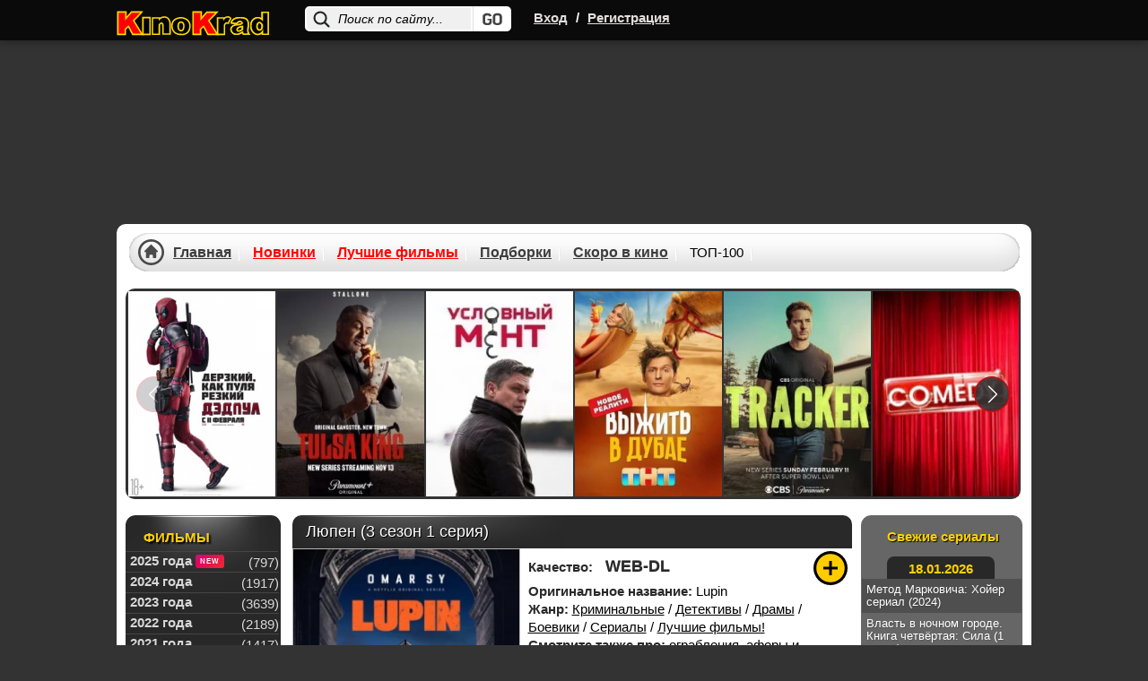

--- FILE ---
content_type: text/css
request_url: https://kinokrad.cc/templates/kinokradcc/css/styles1.css?v111362
body_size: 16579
content:
.clr {clear: both;}
.searchtop,.ui-draggable .ui-dialog-titlebar small{font-size:14px}.searchtop,.searchtop a,.searchtop a span.searchheading{display:block;transition:.3s}.dialbox2,.popup-block .ac,.torrents-block .call.col-c,.torrents-block .call.col-d,.torrents-block .call.col-s,.ui-widget input,.what-is .icon{text-align:center}.topact,table.tabltop{border-collapse:collapse}.panel1 a,.panel5 a{text-shadow:1px 1px 0 #303030}#pageUp,.b-top:hover,.btn-addfilms,.enterin,.enterin2,.logo,.morebtn,.regin,.regin2,.shboxsm a,.vseed{cursor:pointer}.ablockleft li,.discription ul.socbox,.discription2 ul.socbox,ul.ftrmenu2,ul.ftrmenu3{list-style-type:none}#brnd8da0b1335{position:static!important}.searchtop{-webkit-backdrop-filter:blur(20px);backdrop-filter:blur(20px);background:rgba(0,0,0,.9);border-radius:4px;box-shadow:0 0 15px 0 rgba(0,0,0,.6);left:0;line-height:14px;max-height:400px;overflow:hidden;overflow-y:auto;position:fixed;top:0;width:350px;z-index:999999}.fallsttitle2,.fft{font-size:24px;font-weight:700}#sliderblock a span,.carousel_container,.dlina,.favshoetbox,.favshoetbox2,.morebb,.posterover,.tabltop{overflow:hidden}#news_sort img,.autitl,.banner_main,.boxopis,.btnvideobox,.discription,.highslide-wrapper,.rating-stats,.what-is{position:relative}.searchtop::-webkit-scrollbar{width:8px}.searchtop::-webkit-scrollbar-track{background:#212121}.searchtop::-webkit-scrollbar-thumb{background:hsla(0,0%,53%,.49);border-radius:20px}.searchtop::-webkit-scrollbar-thumb:hover{background:#555}.searchtop a{border-bottom:1px solid hsla(0,0%,100%,.1);clear:left;padding:10px 25px;text-decoration:none}.btn-addfilms,.what-is .icon,a.zakazfilm{display:inline-block}.searchtop a:hover{background:hsla(0,0%,100%,.1);border-bottom:1px solid transparent;color:#fff}.searchtop a span.searchheading{color:#ededed;font-size:18px;line-height:22px;padding:6px 0}.searchtop a:hover span.searchheading{color:#ffd200}.searchtop a span{color:#797979;transition:.3s}.searchtop a:hover span,.torrents-block .item a{color:#fff}.searchtop form.seperator{box-sizing:border-box;float:left;padding:0 25px;width:100%}.searchtop form.seperator button{background:#2d2d2d;border:0;border-radius:6px;clear:left;color:#ededed;cursor:pointer;display:block;font-size:15px;margin-bottom:10px;margin-top:10px;padding:10px 25px;text-align:center;text-decoration:none;text-transform:uppercase;transition:.3s;width:100%}.shboxsm a,ul.topmenu li.sublnk ul li a{-moz-transition:.3s;-webkit-transition:.3s;-o-transition:.3s}.searchtop form.seperator button:hover{background:#444;color:#fff}a.zakazfilm{background-image:url(../images/zakaz2.png)!important;height:33px;margin-bottom:10px;margin-left:23px;width:133px}.eshefilms2 a:hover,.vseimen2 a:hover,.vsekomm2 a:hover,.vsenews2 a:hover,a.zakazfilm:hover{background-position:0 -33px}.btn-addfilms{background:url(../images/add-films.png) no-repeat;height:49px;margin:0 0 10px;width:180px}.btn-addfilms:hover{background-position:0 -49px}.info-addfilm{background:#fff9b7;border:1px solid #bbb78a;border-radius:10px;line-height:18px;padding:10px;width:95%}.enter,.enter2,.gsc-search-button-v2,.reg,.reg2{background-repeat:no-repeat}.dialbox,table.tabltop td,table.tabltop th{padding:7px 10px}#logo,#slidergl,.addcomm,.discription h1,.enter,.enter2,.favshoetbox,.favshoetbox1,.favshoetbox2,.hotnum,.logo,.reg,.reg2,.what-is .text,.what-is .text:after,ul.topmenu li.sublnk ul{position:absolute}.what-is .icon{background:#ed0e0e;border-radius:50%;color:#fff;font-weight:700;height:18px;line-height:18px;width:18px}.what-is .text{background:#282828;border-radius:10px;box-shadow:0 7px 16px -7px rgba(0,0,0,.9);color:#d9d8d8;display:none;font-weight:400;left:-20px;padding:15px;top:26px;width:250px;z-index:1}.btnpodrobnee:hover,.enter2:hover,.enter:hover,.forgot2:hover,.forgot:hover,.loginpanel,.pin:hover,.reg2:hover,.reg:hover,.shortpodr:hover,.site_tor.tracker_rutor{background-position:0 0}.what-is .text:after{border:10px solid transparent;border-bottom-color:#282828;content:"";display:block;left:19px;top:-20px}.sortfl a{color:#ff760c;text-decoration:none}#bn_68b3c0f85b:hover,.autitl a,.falldate a,.falldate a:hover,.filmcomm a:hover,.move-site:hover,.postertitle a:hover,.postertitle2 a:hover,.shortcomm a:hover,.shortcommfull a:hover,.shortdate a:hover,.sortfl a:hover,.tabltop a:hover,ul.ftrmenu2 li a:hover{text-decoration:underline}.addcomm,.autitl a:hover,.autorcomm a:hover,.falldate a:hover,.favorfull_min,.favorfull_plus1,.fullactbox a:hover .acttitle,.navigationbox a,.save-time,.shorbox a:hover,.social-links .count-left,.soonfilm a:hover,ul.topmenu li a:hover{text-decoration:none}#news_sort img{top:7px}.sortfl select{-webkit-appearance:none;-moz-appearance:none;appearance:none;background:url(../images/caret-down.png) right 6px/10px auto no-repeat #292929;border:1px solid #fff;border-radius:4px;color:#ff760c;font-size:inherit;padding:2px 12px 3px 5px;width:54px}.discription h1,.ratingfull span,.ratingshort span{padding:0;font-size:18px;font-weight:400}.eshefilms2 a,.vseimen2 a,.vsekomm2 a,.vsenews2 a{height:33px;width:133px;display:inline-block}.sortfl select[name=noserials]{width:70px}.sortfl .newsc select{width:38px}.eshefilms2 a{background-image:url(../images/eshefilms2.svg)!important}.vsekomm2 a{background-image:url(../images/vsekomm2.png)!important}
.vsenews2 a{background-image:url(../images/vsenews2.svg)!important}.vseimen2 a{background-image:url(../images/vseimen2.png)!important}#logo{height:195px;margin-left:15px;width:588px}#logo,#slidergl{display:block}#slidergl{margin:0 auto 0 10px;padding-top:10px;top:55px}.cf:after,.clearElement,.clr{clear:both}.dialbox{width:175px}.dialbox,.dialbox2{border:3px solid #525250;border-radius:5px;float:left;margin:3px 0}.dialbox2{background-color:#c3c3c3;font-weight:700;padding:7px 0;text-shadow:2px 2px 2px #fff;width:195px}#slides a:link,#slides a:visited,.dialbox2,.dialbox2 a{color:#333}.dialbox2 a:hover,.janrfall2 li a,.linetitle a,.recautor,.recautor a,.shorbox a,.shortboxh .item a,.shortboxh .item.year span:nth-child(2){color:#000}.hotnum,.infoplayer{color:#fff;text-align:center}.fft{float:left;line-height:25px;padding:0 0 10px;width:100%}#videoplayer,.linetitle,.stolz{width:610px}.stolz .btnzakaz .fbutton{font-size:18px;padding:7px 20px!important}.linetitle{border-bottom:1px dashed #999;float:left;margin-bottom:10px;padding-bottom:10px}#wrapper.bgmain #header{height:55px!important}.discription{display:block;padding:125px 0 0 370px}.logo{display:block;height:170px;left:0;top:0;width:350px;z-index:500}.discription h1{left:248px;top:106px}.loginpanel{background-image:url(../images/bglogin.png);height:172px;right:0;top:-20px;width:345px}.forgot,.forgot2,.loginpanel,.loginpanel2,.medal-rating,.yshko{background-repeat:no-repeat;display:block;position:absolute}.forgot{background-image:url(../images/forgot.png);background-position:-101px 0;height:100px;right:172px;top:4px;width:101px}.reg{background-image:url(../images/reg.png);background-position:-187px 0;height:90px;right:16px;top:9px}.reg,.reg2,.regin,.regin2{display:block;width:187px}.enter,.enterin,.enterin2{width:192px;display:block}.regin,.regin2{float:left;height:80px}.enter{background-image:url(../images/enter.png);background-position:-192px 0;height:58px;right:7px;top:66px}.enterin,.enterin2{float:left;height:45px;margin-top:13px}.loginpanel2{background-image:url(../images/bglogin2.png);background-position:0 0;height:172px;right:0;top:-20px;width:345px}.forgot2{background-image:url(../images/forgot2.png);background-position:-101px 0;height:100px;right:172px;top:4px;width:101px}#wrapper.bgmain .searchbox,.reg2{top:9px}.reg2{background-image:url(../images/reg2.png);background-position:-187px 0;height:90px;right:16px}.enter2{background-image:url(../images/enter2.png);background-position:-192px 0;display:block;height:58px;right:7px;top:66px;width:192px}.hotnum{background-color:red;border-radius:100px;box-shadow:0 0 2px 1px rgba(0,0,0,.1);display:block;height:14px;line-height:14px;padding:0 4px;right:-5px;top:-11px;z-index:1}ul.topmenu li.sublnk ul{background-color:#fefefe;border-radius:5px;display:none;font-size:15px;left:0;margin:0;opacity:.95;-moz-opacity:.95;padding:7px 0 7px 2px;text-indent:16px;top:30px;width:200px;z-index:99}ul.topmenu li.sublnk ul li,ul.topmenu li.sublnk ul li a,ul.topmenu li.sublnk ul li a b{background:0 0;display:block;float:none;height:auto;line-height:normal;text-transform:none}ul.topmenu li.sublnk ul li a{border-radius:5px;color:#000;padding:4px 0 6px!important;text-shadow:none;width:100%}ul.topmenu li.sublnk ul li a:hover{background-color:#fefefe;color:#000}.gsc-input,.gsc-input-box{border:0!important}.gsc-input-box,.gsc-input-box-focus{border:0!important;box-shadow:none!important}.gsc-search-button-v2{background-image:url(../images/btn_search2.png?357634)!important;background-position:0 0;border-radius:19px!important;margin:0!important;padding:12px!important}.gsc-search-button-v2:hover{background-position:-38px 0!important}.fallsttitle.torrent-title{height:auto!important;white-space:normal}#sliderblock div,.autorcomm a,.dlina,.godshort.janr,.janrshort2,.postertitle2 a{white-space:nowrap}.fallsttitle.torrent-title h1{line-height:20px;padding:10px 0;white-space:normal}.fallsttitle2{float:right;line-height:25px;padding:0 0 18px;width:475px}.janrfall li.catsystem{max-height:40px;overflow:hidden}.fulltext .tit{color:#4c4c4c;display:block;float:left;font-weight:400;height:20px;padding:4px 0 0 10px;width:634px}.fulltext img{margin:5px}.ratingfull span{margin:0}.ratingshort span{margin:0!important;color:#292929}.ratingshort .unit-rating li a:hover{background-image:url(../dleimages/ratingv2.png);background-position:0 -14px;left:0;z-index:2}.divCountSocial-big-left,.divCountSocial-small-left,.ratingshort .unit-rating a.r1-unit{left:0}.ratingshort .unit-rating a.r1-unit:hover{width:13.2px}.ratingshort .unit-rating a.r2-unit{left:13.2px}.ratingshort .unit-rating a.r2-unit:hover{width:26.4px}.ratingshort .unit-rating a.r3-unit{left:26.4px}.ratingshort .unit-rating a.r3-unit:hover{width:39.6px}.ratingshort .unit-rating a.r4-unit{left:39.6px}.ratingshort .unit-rating a.r4-unit:hover{width:52.5px}.ratingshort .unit-rating a.r5-unit{left:52.5px}.ratingshort .unit-rating a.r5-unit:hover{width:66px}.ratingshort .unit-rating a.r6-unit{left:66px}.ratingshort .unit-rating a.r6-unit:hover{width:79.2px}.ratingshort .unit-rating a.r7-unit{left:79.2px}.ratingshort .unit-rating a.r7-unit:hover{width:92.4px}.ratingshort .unit-rating a.r8-unit{left:92.4px}.ratingshort .unit-rating a.r8-unit:hover{width:105.6px}.ratingshort .unit-rating a.r9-unit{left:105.6px}.ratingshort .unit-rating a.r9-unit:hover{width:118.8px}.ratingshort .unit-rating a.r10-unit{left:118.8px}.ratingshort .unit-rating a.r10-unit:hover{width:132px}#slides,.ablockleft,.grid-show.grid .shortboxh,.infoplayer,.ratingshort .rating_digits,ul.sort:not(.cols) li:nth-child(3),ul.sort:not(.cols) li:nth-child(4){display:none}.addcomm,.favorfull_min,.favorfull_plus,.favorfull_plus1{background-repeat:no-repeat;display:block}.infoplayer{background-color:#000;padding:10px}.infoplayer:before{color:#ff0b00;content:"Загрузка видео "}.infoplayer:after{content:"может длиться до 1 минуты для планшетов, iPad, iPhone, Android"}.ratingtitle2 span{font-size:20px;font-weight:400;margin:0;padding:5px 0 0}.reviews{margin-top:10px;width:626px}.reviews img{padding:10px}.vievfull{float:left;font-weight:700;padding:0 0 5px;width:425px}.favshoetbox{height:38px;left:10px;opacity:.2;top:214px;width:38px}.grid .favshoetbox{top:195px}.favshoetbox1{right:5px;top:40px;z-index:90}.favshoetbox1,.favshoetbox2{height:38px;width:38px}.favshoetbox2{left:580px;top:10px}
.favorfull_plus{background-image:url(../images/zakladki.svg);background-position:0 0;float:left;height:38px;margin:0;width:38px}.favorfull_plus:hover{background-position:0 -38px}.favorfull_plus1{background-image:url(../images/zakladki2.png);background-position:0 0;color:#ff760c;float:left;font-weight:700;height:33px;margin:0 0 10px;padding:5px 0 0;width:36px}.favorfull_plus1:hover{background-position:0 -38px;color:red}.favorfull_min{background-image:url(../images/zakladkim.png);background-position:0 -38px;height:38px;margin:0;width:38px}.favorfull_min:hover{background-position:0 0;color:red}.addcomm{background-image:url(../images/btnaddcomm.png);background-position:0 -42px;bottom:10px;color:#fff;font-weight:700;height:36px;left:25px;line-height:13px;opacity:.8;padding:6px 0 0 28px;width:172px}.addcomm:hover{background-position:0 0;color:#fff;opacity:1}.great_btnadmin:hover,.morefilmsbox a:hover,.vseed,.waitfilmsbox a:hover{opacity:.8}.screens p{font-size:20px;font-weight:400}.screenshots-cont{display:flex;flex-wrap:wrap;justify-content:space-between}.screenshots-cont a{flex:0 1 calc(33% - 8px);margin-bottom:8px}.screens img{border-radius:5px;height:auto;padding:0;width:100%}.btnmorescren.clicked .bg{background-image:url(../images/morescreen.png)!important}.btnmorescren .bg:hover{background-position:right -28px;color:#8c8c8c}.btnmorescren .tit:hover{color:red}.leftfull2{float:left;padding:0;width:165px}.save-block{background-color:#1f1f1f;float:left;padding:0 7px;width:612px}.save-block hr{border:0;border-bottom:1px solid #5c5c5c;border-top:1px solid #363636;margin:0}.save-box{background:#464646;background:-webkit-gradient(left top,left bottom,color-stop(0,#464646),color-stop(100%,#2e2e2e));background:linear-gradient(180deg,#464646 0,#2e2e2e);border-bottom:1px solid #404040;float:left;margin-bottom:7px;padding:0 9px;width:594px}.save-time{background:url(../images/save-rec.png) 1px 0 no-repeat;color:#fff;display:block;float:left;line-height:23px;padding:0 10px 0 25px}.save-right,.save-time{border:2px solid red;border-radius:10px;height:25px;margin:5px 0}.save-right{float:right;padding:0 5px}.save-del,.save-play{display:block;float:left;height:25px}.save-play{background:url(../images/save-playtime.png) 0 -1px no-repeat;margin:0 5px 0 0;padding:0 0 0 25px}.save-play:hover{background:url(../images/save-playtime.png) 0 -26px no-repeat}.save-del{width:25px;background:url(../images/save-delele.png) 0 -1px no-repeat;margin:0 0 0 5px}.vseed,.vseed_skip,.vseed_skip_video{background-color:#fff;padding:10px;position:absolute}#sliderbox,.morebtn{background-position:0 0}#slides .slidesjs-navigation,.pretorrent,.vseed span{margin-top:3px}.save-del:hover{background:url(../images/save-delele.png) 0 -26px no-repeat}.save-del:hover,.save-play:hover,.save-time:hover{color:#ffd800}.save-text{color:#fff;float:left;line-height:23px}.boxfilm iframe{height:344px;width:610px}#player-1-js{width:100%!important}.vnd:before{color:#fff;content:"Видео недоступно для вашего региона";font-size:18px;left:50%;margin:-10px 0 0 -175px;position:absolute;text-align:center;top:50%;width:350px}.vseed{color:red;display:none;font-size:20px;height:35px;top:0;width:592px;z-index:1000000}#lineblock,#sliderblock a:hover span,#sliderblock_in,#sliderbox,.discription2,.fresh-serials a:hover picture,.imghov:hover .shortopisbox,.light-turn-off .dark-overlay,.morebtn,.posterover:hover .imghov,.posterover:hover .shortpodr,.pretorrent,.randomover:hover .pin,.sliderblock ul li,.sliderover .hi:hover .pin,.torrent{display:block}.vseed div:before{content:"15 секундный ролик перед просмотром фильма"}.vseed span{color:red;font-size:15px}.vseed span:before{content:"Благодаря рекламе, это видео для вас бесплатно"}.vseed .close{bottom:10px;color:#000;font-weight:700;height:10px;position:absolute;right:6px;width:10px}.vseed_skip{bottom:45px}.vseed_skip,.vseed_skip_video{border:2px solid red;border-radius:5px;right:20px}.divCountSocial-small-top,.vseed_skip_video{bottom:20px}.morebb{padding:0 5px}.morebtn{background-image:url(../images/more.png);background-repeat:no-repeat;bottom:-32px;height:32px;left:50%;margin-left:-71px;position:absolute;width:142px}.morebtn:hover{background-position:0 -32px}.morebtnm{background-image:url(../images/morem.png)!important}.morebtnm:hover{background-position:0 -32px!important}.morefilmsbox{background-color:#232323;background-image:url(../images/line2.png);background-position:100% 0;background-repeat:repeat-y;padding:0 3px 0 4px}.morefilmsbox iframe,.morefilmsbox object{margin:0 10px;text-align:center;width:600px}.morefilmsbox div iframe{margin:0;width:600px}.pretorrent{float:left;margin-left:67px;width:140px}.torrent{background-image:url(../images/torrent.png);background-repeat:no-repeat;height:26px;width:122px}.slidesjs-pagination li a:hover,.torrent:hover{background-position:0 -26px}.morefilmsbox p,.waitfilmsbox p{font-weight:400;margin:5px 0 12px;text-align:left}a.imgboxover{color:#e7e7e7}a.imgboxover:hover{color:#ff760c;text-decoration:underline}.imgboxover img{height:168px;width:120px}.waitfilmsbox{background-color:#312f2f;border-radius:0 0 10px 10px;float:left;padding:0 3px 3px 4px;width:619px}#sliderbox{background-image:url(../images/fonslidera3.png);background-repeat:repeat-x;height:243px;margin:0 auto;overflow:auto;width:1000px}#sliderblock{height:195px;margin-left:4px;padding:27px 0 0;position:relative}#sliderblock ul{height:195px;margin:0 auto;width:970px}.sliderblock ul li{float:left;position:relative}.carousel_container{height:177px;margin:0 auto;padding:0 5px;position:relative}#lineblock{border-bottom:1px solid #e9ecee;height:0;margin-bottom:15px;position:relative;width:100%}#sliderblock div{position:relative}#sliderblock ul li,.copyright,.rec{float:left}#sliderblock .left,#sliderblock .right{display:block;height:195px;opacity:1;position:absolute}#sliderblock .left:hover,#sliderblock .right:hover,.btn-grid.active,.btn-list.active,.discription ul.socbox li img:hover,.discription2 ul.socbox li img:hover,.discription3 ul.socbox3 li img:hover{opacity:.9}#sliderblock .left img,#sliderblock .right img{border:none;margin:0;padding:0}#sliderblock .left{left:0;padding:27px 0 0;text-align:right;top:1px}#sliderblock .right{padding:27px 0 0;right:0;top:1px}#sliderblock_in{left:0;position:relative;top:0}#sliderblock img.poster{border:1px solid #000;height:175px;padding:0;width:118px}#sliderblock img.kach{border:0;bottom:3px;height:20px;left:6px;position:absolute;width:auto;z-index:100}#sliderblock img.poster:hover,.panel5 em img:hover{border:1px solid #ffd200}#sliderblock a{display:inline-block;font-weight:400;margin:0 0 0 1px;position:relative;text-decoration:none}#news_sort a,.ulSocialStats li img{margin-right:5px}#sliderblock a span{background:#000;border:0 solid #000;bottom:0;box-shadow:0 0 10px 0 #000;color:#fff;display:none;font-weight:700;left:0;line-height:normal;margin-bottom:1px;margin-left:1px;opacity:.8;padding:5px 5px 3px 10px;position:absolute;white-space:normal;width:103px;z-index:110}.imghov,.shortopisbox,.shortpodr{display:none;position:absolute}table.tabltop{text-align:left;width:625px}.tabltop{background:#fff}.hov,.imghov,.shortpodr,table.tabltop th{background-repeat:no-repeat}.falldate a,.shortcomm a,.shortcommfull a,.shortdate a,.shortfilmname a,.soondate a:hover,.soonfilm a,.tabltop a{color:#000;text-decoration:none}table.tabltop th{background-color:#282828;background-image:url(../images/shorttitle.png);background-position:0 0;border-left:1px solid #484848;color:#fff;font-weight:700}table.tabltop th:first-child{border:none}#news_sort a,ul.sort.cols li{border-right:1px solid #fff;padding-right:5px}table.tabltop tbody td{border-left:1px solid #e8e8e8;color:#7d7d7d;font-weight:400}table.tabltop tbody .alt td{background:#f5f5f5;color:#7d7d7d}table.tabltop tbody td:first-child{border-left:none}table.tabltop tbody tr:last-child td{border-bottom:none}.postertitle h2 a:hover{color:#ffe000;text-decoration:underline}.postertitle .fader{right:28px}.postertitle .fader,.postertitle2 .fader{background-image:url(../images/grad.png);background-repeat:no-repeat;height:20px;position:absolute;top:10px;width:15px;z-index:20}.postertitle2 .fader{right:10px}.searchitem .postershort{flex:0 0 auto;height:150px;margin-right:10px;width:120px}#pageUp .uper:hover,.btn-grid:hover,.btn-list:hover,.postershort:hover .favshoetbox,.postr,.postr:hover,.slidesjs-next:hover,.slidesjs-previous:hover,.social a:hover{opacity:1}.posterover{background-color:#000;float:left;height:230px;width:155px}.posterover img{height:230px;width:auto}#slides .hi:hover img,.posterover:hover .postr,.randomover:hover img{opacity:.3}.shortfilmname{float:left;font-weight:700;margin:3px 0 6px}.shortfilmname a:hover{color:#ff760c}.imghov{background-image:url(../images/i.png);background-position:0 0;height:57px;left:49px;top:40px;width:57px}.shortopisbox{background-color:#fff;border:3px solid #333;border-radius:0 10px 10px;box-shadow:2px 3px 20px #000;left:55px;top:12px;width:235px;z-index:99999}.shortpodr{background-image:url(../images/p.png);background-position:0 -55px;height:55px;left:24px;top:120px;width:106px}.ratingshort img{height:auto;opacity:1;width:auto}.hov{background-image:url(../images/hov.png);left:-27px;position:absolute;top:-3px;width:27px}.hov,.tithov{background-position:0 0;display:block;height:28px}.tithov{background-image:url(../images/titlehov.png);background-repeat:repeat-x;color:#fff;float:left;line-height:28px;margin:-3px 0 0;padding:0 10px;width:218px}.btnpodrobnee{background-image:url(../images/btnpodrobnee.png);background-position:0 0;background-repeat:no-repeat;color:#fff;display:block;float:right;height:20px;line-height:20px;margin:4px -5px 0 0;text-align:center;text-decoration:none;width:90px}.shboxsm,.shboxsm a{background-image:url(../images/btnplay.png);background-repeat:no-repeat}.dlina{float:left;text-overflow:ellipsis;width:100px}.godshort.janr,.janrshort,.postertitle2 a{text-overflow:clip;overflow:hidden}.btnpodrobnee:hover{background-position:0 -20px}.shortboxh2{height:140px;line-height:16px;overflow:hidden;padding:10px 10px 0}.shboxsm,.shortboxh2{float:left;width:126px}.godshort,.janrshort{position:relative;width:100%}.shboxsm{background-position:10px 5px;display:none;height:55px;padding:0 10px}.btnplay,.shboxsm a{font-weight:700;height:50px;float:left;text-decoration:none}.godshort{float:left}.godshort.janr{word-wrap:normal;height:20px;width:460px}#sideRight .soondate,.fullact+.acttitle{white-space:normal!important}.godshort span,.janrshort span{color:#292929;font-weight:700}.godshort span.orange,.janrshort span.orange,.restable td b{font-weight:400}.shorbox .godshort .orange,.shorbox .janrshort .orange{display:block;float:left;height:20px;overflow:hidden;width:500px}.godshort .fader2,.janrshort .fader2{background:linear-gradient(90deg,hsla(0,0%,100%,0) 0,#fff 96%);height:20px;position:absolute;right:0;top:0;width:15px;z-index:20}.janrshort{max-height:40px;padding:0}.shboxsm a{background-position:0 -50px;color:#000;display:block;font-size:15px;line-height:150px;margin:5px 0 0;opacity:0;-moz-opacity:0;overflow:hidden;padding:0 0 0 46px;width:80px}#pageUp,#pageUp .uper{height:100%;transition:.15s ease-in-out}.info-for{align-items:center;background:#0f4209;border:1px dashed #219013;border-radius:10px;color:#fff;display:flex;font-size:16px;justify-content:center;margin-bottom:2px;padding:0 10px;width:calc(100% - 20px)}.pm-btns{float:left;padding-top:10px}.info-for:after,.info-for:before{background:url(../images/gut.svg) 0 0/contain no-repeat;content:"";display:inline-block;height:20px;margin-left:3px;margin-right:8px;width:15px}.info-for img{height:34px;margin:2px 6px 0;width:34px}.info-for svg{background:#092605;border-radius:10px;margin-left:6px;min-width:20px;padding:5px 7px 7px}.torr-info{background:#f5f5f5;border:1px dashed #ccc;border-radius:10px;margin-bottom:20px;padding:20px;text-align:center}.torr-back,.torr-down{display:flex;justify-content:center;width:100%}.torr-back{margin-top:10px}.btnplay{color:#000;display:block;font-size:15px;line-height:95px;margin:5px 0 0;width:80px}.aboutshort,h3{margin-bottom:10px}.btnplay:hover,.shboxsm a:hover{opacity:1;-moz-opacity:1}.janrshort2{overflow:hidden;padding:0 0 8px;text-overflow:ellipsis;width:130px}.janrshort22{background:#fff;border:1px solid #d8d8d8;display:block;left:0;opacity:.8;overflow:hidden;padding:1px 7px;position:absolute;top:37px;z-index:1}.aboutshort{max-height:200px;overflow:hidden;padding:0 0 8px}
.shortdate{background-image:url(../images/iconsh.svg);background-position:0 0;background-repeat:no-repeat;float:right;height:18px;padding:0 0 0 20px;text-align:right}.soc-full{float:left;margin:8px 0 6px;width:100%}
.shortcomm,.shortvievs{background-image:url(../images/iconsh.svg);width:40px;background-repeat:no-repeat;float:left;height:18px}.shortvievs{background-position:0 -30px;padding:0 0 0 22px}.shortvievsact{float:left;padding:0}.shortcomm{background-position:0 -57px;padding:0 0 0 23px}.orange{color:#ff760c;font-weight:400}.postertitle2 a,.soontitle{color:#fff;font-weight:700}.soonbox{background-color:#1a1a1a;margin:20px 0 20px 1px}#branding a,#simplemodal-overlay{background-color:#000}.soonbox,.soontop{float:left;width:157px}.soontop{background-image:url(../images/soontop.png);background-position:0 0;background-repeat:no-repeat;display:block;height:17px}#news_set_sort,.shorbox2,ul.sort li,ul.sort.cols{display:inline-block}.soontitle{float:left;text-align:center;width:100%}.shorbox2{margin:0 4px 20px 0;position:relative;vertical-align:top;width:148px}.dateic,.postertitle2{display:block;background-repeat:no-repeat}.postershort2,.postertitle2,.shorposterbox2,.shorttext2{width:149px;float:left}.shorposterbox2{border-radius:10px;box-shadow:0 3px 8px rgba(0,0,0,.15);height:280px;margin:0 0 15px}.postertitle2{background-image:url(../images/shorttitle2.png);background-position:center 0;border-radius:10px 10px 0 0;height:37px}.postertitle2 a{float:left;height:20px;margin:10px 0 0 15px;position:relative;text-decoration:none;width:124px}#sideRight .soondate a,.autorcomm h1,.btn-red:hover,.fullactbox a .acttitle,.soondate a{text-decoration:underline}.shorttext2{background-image:url(../images/shbt2.png);background-position:bottom;background-repeat:no-repeat;padding:0 0 35px}.postershort2{height:209px;overflow:hidden;position:relative}.postershort2 img{height:209px;width:auto}.dateic{background-image:url(../images/dateic.png);background-position:30px 11px;color:#ff760c;float:left;font-weight:700;line-height:33px;padding:0 0 0 47px;width:102px}.soonfilm a,.soonfilmbox{font-weight:400;float:left}.slider{float:left;margin:10px 0 5px 5px}.randomover,.sliderover{background-color:#000;height:216px;overflow:hidden;position:relative;width:147px}.randomover img,.slider img,.slider img:hover{height:auto;width:147px}.pin{background-image:url(../images/p.png);background-position:0 -55px;background-repeat:no-repeat;display:none;height:55px;left:24px;position:absolute;top:90px;width:106px}.slidesjs-next{background-position:-38px 0;right:5px}.btnrandom,.recboxblick,.slidesjs-previous{background-position:0 0}.slidesjs-next,.slidesjs-previous{background-color:hsla(0,0%,100%,.8);background-image:url(../images/sliderprev.png);background-repeat:no-repeat;border-radius:5px;bottom:5px;display:block;height:38px;opacity:.5;position:absolute;text-indent:999999px;width:38px;z-index:9999}.slidesjs-previous{left:5px}.randombox{float:left;margin:0 0 5px 5px}.btnrandom{background-image:url(../images/btn_randomfilm.png);background-repeat:no-repeat;display:block;float:left;height:50px;margin:7px 0 -5px -5px;width:157px}.btnrandom:hover{background-position:-157px 0}.autitl .fader,.soondate .fader{background:linear-gradient(90deg,hsla(0,0%,95%,0) 0,hsla(0,0%,95%,.99) 99%,#f2f2f2);width:15px;z-index:20}.soonfilmbox{background-color:#f2f2f2;border:1px solid #ccc;border-radius:11px;line-height:13px;margin:5px 0;padding-bottom:10px;padding-top:5px;width:173px}#sideRight .soondate{text-align:center}#sideRight .soondate a{color:#fff!important}#sideRight .soondate a:hover{color:red!important;text-decoration:none}.soondate .fader{height:20px;margin:-15px 0 0;position:absolute;right:12px}.soondate a{color:#000;display:block}.soonfilm a{border-bottom:1px dashed #ccc;padding:3px 0 5px 5px;width:170px}.rectitle{float:left;font-size:18px;font-weight:700;padding:30px 10px 20px 0;width:615px}.recbox{background-color:#f8f8f8;border:1px solid #e8e8e8;border-radius:10px;margin-bottom:5px;padding:4px;width:614px}.recbox,.recboxblick{display:block;float:left}.recboxblick{background-image:url(../images/recbg.png);background-repeat:repeat-x;border-radius:10px 10px 0 0;width:612px}.comm-num,.opis,.quality{background-repeat:no-repeat}.recava{float:left;padding:4px;width:75px}.recava img{border-radius:7px;height:auto;width:75px}.rectext{float:right;padding:4px 10px 4px 4px;width:510px}.commblock,.rectext p{margin:0}.title-comm{align-items:center;display:flex}.recautor{font-size:16px;font-weight:400;margin:0 0 5px!important}.lefttitle-cat,.lefttitle-top,.topact,ul.leftmenu li a.active,ul.leftmenu li a:hover{font-weight:700}.comm-num{background-image:url("data:image/svg+xml;charset=utf-8,%3Csvg xmlns='http://www.w3.org/2000/svg' width='14' height='14' fill='none'%3E%3Cg clip-path='url(%23a)'%3E%3Cpath fill='%23919191' d='M10.063 5.688a.874.874 0 1 1 0 1.75.874.874 0 1 1 0-1.75ZM7 5.688a.874.874 0 1 1 0 1.75.874.874 0 1 1 0-1.75Zm-3.062 0a.874.874 0 1 1 0 1.75.874.874 0 1 1 0-1.75ZM7 .875c3.866 0 7 2.546 7 5.688 0 1.301-.544 2.493-1.447 3.453.408 1.077 1.256 1.99 1.27 2.002a.656.656 0 0 1-.48 1.107c-1.68 0-3.007-.703-3.803-1.266A8.446 8.446 0 0 1 7 12.25c-3.866 0-7-2.546-7-5.688C0 3.421 3.134.875 7 .875Zm0 10.063c.73 0 1.452-.113 2.144-.331l.62-.197.534.377c.39.276.927.585 1.572.793-.2-.33-.394-.703-.544-1.1l-.29-.768.563-.596c.495-.527 1.088-1.4 1.088-2.553 0-2.412-2.55-4.375-5.687-4.375-3.136 0-5.687 1.963-5.687 4.374 0 2.412 2.55 4.375 5.687 4.375Z'/%3E%3C/g%3E%3Cdefs%3E%3CclipPath id='a'%3E%3Cpath fill='%23fff' d='M14 0H0v14h14z'/%3E%3C/clipPath%3E%3C/defs%3E%3C/svg%3E");background-position:0 2px;color:#333;font-size:13px;margin-left:10px;padding-left:18px}.commbox{display:flex;justify-content:space-between;margin:0 0 15px;width:100%}.commava{background-position:50%;background-size:cover;border-radius:10px;height:100px;overflow:hidden;width:100px}.commtext{background-color:#f6f6f6;border:3px solid #e6e6e6;border-radius:10px;display:flex;flex:1 0 auto;margin-left:15px;position:relative}.opis,.quality,.wsh{display:block}.commtext-box{background-color:#fff;border-radius:0 10px 10px 0;line-height:22px;margin-left:auto;padding:5px 13px 5px 15px;position:relative;width:440px}.medal-rating{background-position:top;height:60px;left:-12px;top:4px;width:60px;z-index:1}.opis,.quality,.yshko{background-position:0 0}.yshko{background-image:url(../images/comm.png);height:21px;left:-19px;top:20px;width:19px}.autitl .fader,.wsh{height:20px;position:absolute}ul.leftmenu .sublnk{position:relative;z-index:999}ul.leftmenu li.sublnk ul{background-color:#282828;border-radius:5px;display:none;font-size:15px;left:171px;margin:0;opacity:.95;-moz-opacity:.95;padding:7px 0 7px 5px;position:absolute;text-indent:16px;top:-10px;width:170px;z-index:99}#pageUp:hover .uper,.b-top{opacity:.5}ul.leftmenu li.sublnk ul li,ul.leftmenu li.sublnk ul li a,ul.leftmenu li.sublnk ul li a b{background:0 0;display:block;float:none;height:auto;line-height:normal;padding-left:0;text-transform:none;width:120px}ul.leftmenu li.sublnk ul li a{color:#d9d8d8;padding:4px 0 2px!important;text-align:left!important;text-shadow:none;width:160px}ul.leftmenu li.sublnk ul li a:hover{color:#d9d8d8}.wsh{left:-10px;top:0;width:10px}.lefttitle-cat{color:red;float:left;padding:10px 0 15px 46px;text-shadow:1px 1px 1px #ffd200;width:110px}.autorcomm{float:left;font-size:14px;line-height:16px;margin-top:10px;width:160px}.autorbox,.autorcomm a{width:125px;float:left}.autorcomm img{float:left;margin:0 5px 0 0}.autorcomm h1{color:#ff4500;display:inline}.autorcomm a{color:#ff4500;line-height:16px;overflow:hidden;text-overflow:ellipsis}.autitl .fader{right:0;top:17px}.autorbox span{color:#999}.autorbox{color:#008aff;padding:0}.filmcomm{border-bottom:1px dashed #ccc;font-size:12px;line-height:17px;margin:0 0 3px -5px;overflow:hidden;padding:2px 5px 5px;width:160px}.filmcomm a{color:#919191}.lefttitle-top{float:left;font-size:18px;padding:10px 0;width:124px}.topact{width:100%}.topact .date{color:#ff760c;text-align:right}.qualitybox{float:left;height:40px;margin:13px 0 0 40px;width:355px}.quality{background-image:url(../images/kach2.png);font-size:20px;font-weight:400;height:32px;padding:3px 0 0 42px;width:280px}.quality li{list-style:none;text-decoration:none}.opis{background-image:url(../images/opis.png);font-weight:700;height:26px;padding:0 0 0 25px;width:150px}#news_sort a{font-size:14px!important;vertical-align:middle}ul.sort{margin-top:1px}ul.sort.cols{margin-top:-3px}ul.sort li.asc a:after,ul.sort li.desc a:after{background:url(../dleimages/desc.png) no-repeat;content:"";padding-right:10px;margin-left:5px;vertical-align:bottom;margin-top:0;display:inline}ul.sort li.desc a:after{background:url(../dleimages/asc.png) no-repeat}.social-links img,.torrents-block .item-header:first-child,.torrents-block .item-header:last-child,.torrents-block .item:first-child,.torrents-block .item:last-child,ul.sort.cols li:last-child{border:0}.favshoetbox img{height:auto!important;width:auto!important}/*!* Sidebar Right*/.dle-comments-navigation{margin-bottom:20px}.navigationbox{align-items:center;display:flex;gap:5px 10px;justify-content:center}.navigationbox a:hover{opacity:.7;transition:opacity .3s ease-in-out}
.navcent{gap:5px 10px;justify-content:center;margin:0;padding:0}.navcent,.navnext,.navprev{align-items:center;background:0 0;display:flex}.navnext,.navprev{background:#f1f1f1;border-radius:7px;height:36px;padding:0 30px;width:auto}.morebb,.titrel{padding-bottom:10px}.navigationbox span span svg{fill:#000}.navigationbox a span svg{fill:#fff}
.navcent a,.navcent span,.navigationbox a .navnext,.navigationbox a .navprev{background:#ff8037;background:#fb7600;color:#fff}.navcent a,.navcent span{align-items:center;border-radius:7px;display:flex;height:36px;line-height:normal;margin:0;padding:0 14px;text-decoration:none;width:auto}.navcent span{background:#e7e7e7;color:#000}.panel1 a,.titrel{color:#fff;text-decoration:none}.navcent span.nav_ext{margin:0!important}.slidesjs-pagination{float:right;list-style:none;margin:6px 0 0}.slidesjs-pagination li{float:left;margin:0 1px}.slidesjs-pagination li a{display:block;float:left;height:0;overflow:hidden;padding-top:13px;width:13px}.slidesjs-pagination li a.active,.slidesjs-pagination li a:hover.active{background-position:0 -13px}#slides a:active,#slides a:hover{color:#9e2020}.navbar{overflow:hidden}.postactors{margin:10px 0 0}.postactors .roli{float:none}.postactors .tit{color:#4c4c4c;font-weight:400;padding:2px 0 5px 10px}.fullactbox{display:inline-block;height:auto;overflow:hidden;vertical-align:top}.fullact,.fullact img{height:137px;width:86px}.fullactbox a .acttitle{color:#000;text-align:center}.fullact{display:block;overflow:hidden}.fullact img{border-radius:8px;float:left;position:relative}.fullactbox .acttitle{margin-left:5px;padding-bottom:5px;text-align:center}.topelse h1{float:left;font-size:24px;font-weight:700;line-height:25px;padding:0 0 25px;width:100%}.panel1 span,.panel5 span{background:#303030;line-height:16px;text-align:center;display:block;overflow:hidden}ul.ftrmenu li a:hover{border-bottom:1px dashed #ff760c;color:#ff760c}.ftrright{float:right}.titrel{background:linear-gradient(180deg,transparent,#000 50%,#000);bottom:0;left:0;padding-top:20px;position:absolute;text-align:center;text-shadow:1px 1px 1px #000;width:100%}.morebb{padding-left:5px;padding-right:5px;position:relative}.morebb .titrel{display:block;text-align:center;width:100%}.morebb .fader{background:linear-gradient(90deg,rgba(49,47,47,0) 0,#312f2f);position:absolute;right:0;top:0;width:15px;z-index:20}.conttext{display:block;line-height:22px;padding-right:10px;padding-top:20px;position:relative}#pageUp,.b-top{position:fixed}.small_box1{margin-bottom:11px;padding:10px 0 15px}.panel1{float:left;margin:0 4px 8px 0;width:85px}.panel1 a:hover,.panel5 a:hover{color:red;opacity:.9}.panel1 em{display:block;height:106px;overflow:hidden;width:85px}.panel1 em img{min-height:106px}.panel1 span{border-radius:1px;height:17px;width:85px}.ftrmenubox2{float:left;padding:10px 0 0 30px;width:720px}ul.ftrmenu2{float:left;width:130px}ul.ftrmenu2 li{color:#000;float:left;width:150px}ul.ftrmenu2 li a{color:#000;float:left;font-weight:400;text-decoration:none}.collcatftr{color:#999;font-weight:400!important;margin-left:5px}.ftrmenubox3{border-bottom:2px dashed #f1f1f1;float:left;padding:12px 0 12px 30px;width:640px}ul.ftrmenu3{float:left}ul.ftrmenu3 li{color:#000;float:left;padding:0 12px 0 0}ul.ftrmenu3 li a{color:#000;float:left;font-weight:700;text-decoration:none}ul.ftrmenu3 li a:hover{text-decoration:underline!important}.ftr1{display:block;height:160px;margin:0 auto;padding:0 0 10px;width:680px}.boxsoc .favorfull_plus1{margin-bottom:2px}.a2a_svg{height:24px!important;line-height:24px!important;width:24px!important}.votebuton{background-image:url(../images/youvotes.png);background-repeat:no-repeat;display:block;height:40px;width:155px}.votebuton:hover{background-position:0 -40px}.small_box5{margin-bottom:11px;padding:5px}.panel5{float:left;margin:0 7px 3px 0;width:75px}.panel5 a{color:#fff;opacity:.7;text-decoration:none}.panel5 em{display:block;height:106px;overflow:hidden;width:80px}.panel5 em img{border:1px solid #333;height:104px}.panel5 span{border-radius:1px;height:17px;width:80px}#pageUp{right:0;top:0;width:60px;z-index:100000}#pageUp .uper{background:#ccc;color:#fff;font-size:15px;opacity:0;padding:12px;width:49px}#pageUp .uper div{background:url(../images/back-top.png) no-repeat;bottom:25px;height:39px;position:absolute;width:49px}.novid{padding:145px 0 0 120px}.novid,.novid4{color:#fff;display:block;font-size:22px}.novid4{padding:145px 0 0 80px}.novid2{color:#fff;display:block;font-size:24px;padding:20px 0 0 210px}.novid3{display:block;font-size:16px;padding:20px 0 0 230px}.discription ul.socbox{height:30px;margin:-15px 0 0;position:relative;width:270px;z-index:100}.discription ul.socbox li{background:0 0;float:left;margin:0;width:28px}.discription ul.socbox li.socboxli{color:#000;padding-right:2px;padding-top:4px;width:80px}.discription2 ul.socbox{background:url(../images/fonavtr.png) no-repeat;height:40px;margin:132px 3px 0 0;padding-top:6px;position:relative;width:220px;z-index:100}.discription2 ul.socbox li,.discription3 ul.socbox3 li{background:0 0;float:left;margin:0;width:25px}.discription2 ul.socbox img,.discription3 ul.socbox3 img{width:20px}.discription2 ul.socbox li.socboxli{color:#fff;padding-right:2px;padding-top:0;width:58px}.discription3 ul.socbox3{height:30px;list-style-type:none;margin:5px auto;position:relative;width:350px;z-index:100}.discription3 ul.socbox3 li.socboxli3{color:#000;padding-right:2px;padding-top:0;width:175px}#topvk{z-index:100}.b-top{bottom:40px;left:0;margin-left:50%;width:34%;z-index:2600}.b-top:hover{opacity:1}.b-top-but{background:url(../images/b-j-top.png) 50% 11px no-repeat #ccc;border-radius:7px;bottom:0;color:#000;display:block;height:38px;left:56px;margin:0 0 0 100%;padding:32px 12px 4px;position:absolute;width:70px;z-index:2600}.small a{color:#008aff}.ajaxProgress{background:url(../images/loader.gif) 50% no-repeat #eee;border:1px solid #ddd;border-radius:10px;display:block;height:40px;margin:10px auto;width:40px}.ias_trigger a{background:#f4f4f4;background:linear-gradient(180deg,#f4f4f4 0,#eaeaea);border:1px solid #dcdcdc;border-radius:6px;box-shadow:inset 0 1px 0 0 #fff;color:#777;display:block;font-weight:700;margin-bottom:20px;padding:10px 0;text-align:center;text-decoration:none;text-shadow:1px 1px 0 #fff}.ias_trigger a:hover{background:#efefef;background:linear-gradient(180deg,#efefef 0,#e0e0e0)}.ias_trigger a:active{box-shadow:inset 0 0 5px rgba(0,0,0,.1)}.podvideo{color:#ffd200;font-size:15px;font-weight:700;text-shadow:2px 2px 2px #000}.the-news{border-bottom:1px dotted #ccc;min-height:78px;padding:12px 0 12px 10px;width:624px}.gsc-input-box,.gsc-input-box-focus,.gsc-input-box-hover,input.gsc-input{border-color:#d9d9d9}input.gsc-search-button,input.gsc-search-button:focus,input.gsc-search-button:hover{background-color:#cecece;background-image:none;border-color:#666;filter:none}.block_favorites{position:absolute;right:120px;top:119px;z-index:200}.divCountSocial-big-right,.divCountSocial-small-right,.lenta{right:0}.block_favorites a{color:red;font-size:18px;font-weight:700;text-shadow:1px 1px #ffca00;z-index:210}.mob-player img,.news-full img{max-width:100%}.fullnewsk .soondate{margin:0 3px;width:140px}.fullnewsk .soondate img{height:90px!important;width:140px!important}.vk_widget{border:2px solid #000;border-radius:5px;margin-top:6px;width:170px}.vk_widget #vk_groups,.vk_widget #vk_groups iframe{border-radius:3px}.social-links{border-collapse:separate;display:inline-table;margin-left:0;margin-top:0;position:relative}.ulSocial,.ulSocialStats{list-style:none!important;margin:0!important;padding:0!important}.ulSocial li,.ulSocialStats li{float:left!important;line-height:normal!important;list-style:none!important;margin:0!important}.ulSocialStats li{color:#000!important;float:left!important;padding:3px 0 3px 5px;text-align:left;white-space:nowrap;width:160px}.ulSocialStats li span{position:relative;top:-3px}.social-links.size-big{height:32px;line-height:32px}.social-links.size-small{height:16px;line-height:16px}.social-links a{display:block;float:left;text-decoration:none}.social-links.size-big a{height:32px;margin:0 2px}.social-links.size-small a{height:16px;margin:0 3px}#tooltip img,.great_btnadmin.big img{margin-right:10px}.social-links .count{cursor:default;display:none;float:left}.social-links.size-big .count-left{background:url(../images/count_left.png) no-repeat;color:#565656;font-size:24px;font-weight:700;height:32px;margin-right:8px;padding-left:15px}.social-links.size-small .count-left{background:url(../images/count_left.png) no-repeat;color:#000;height:16px;margin-right:4px;padding-left:7px}.social-links.size-big .count-right,.social-links.size-small .count-right{background:url(../images/count_right.png) 100% no-repeat}.divCountSocial{background-color:#00303d;border-radius:10px;box-shadow:0 0 20px 0 rgba(91,105,114,.9);display:none;padding:8px 10px 10px 8px;position:absolute;width:330px;z-index:30}.divCountSocial-small-bottom{top:20px}.divCountSocial-big-bottom{top:35px}.divCountSocial-big-top{bottom:35px}.divCountSocialBody{background:#fff;border:1px solid #fff;color:#000!important;height:100%;line-height:normal;margin:0;width:100%}.divCountSocialHead{background:#f2f2f2;border-bottom:3px solid #e5e5e5;padding:5px;text-align:left!important}#branding a,.brandong-block,.btn_rec{background-repeat:no-repeat}.divSocialAjaxLoader img{margin:10px 0;text-align:center}.noselect{-moz-user-select:none;-webkit-user-select:none;-o-user-select:none;user-select:none}#dle_emo .sml_block{display:block!important}.hdadscom{display:block;float:left;padding:10px 0 0;text-align:center;width:626px}.social-likes-box{float:right;margin:10px 15px 0 0}.social{margin:9px 0 0 15px}.social a{display:inline-block;margin-right:4px;opacity:.8}.social a img{border-radius:2px;overflow:hidden}.k-reg a:hover{color:#dd4b39}.btn_rec{background-image:url(../images/reg.jpg);background-position:0 0;display:block;height:75px;margin:10px 0 5px 5px;position:relative;width:165px}.btn_rec:hover{background-position:-165px 0}h3{margin-top:20px}#branding,#branding a{height:100%;left:0;position:absolute;top:0;width:100%;z-index:0}#branding a{background-attachment:fixed;background-position:center 40px;cursor:pointer}
#wrapper.cat #header{top:10px}#wrapper.cat.cat-best #middle{padding-top:62px}
#wrapper.main #header{left:0;position:absolute;top:10px}#wrapper.main #middle{padding-top:310px}#simplemodal-container{background-color:#333;border:8px solid #444;padding:12px}.collections{margin:10px 0}.collect{float:left;margin-bottom:10px;margin-right:3%;width:30%}.collect .posterc{border-radius:3px;height:100px;position:relative;text-align:center}.collect .posterc img{border-radius:3px;height:100px;width:190px}.collect .namec{font-weight:700;height:40px;margin-top:5px;overflow:hidden;text-align:center}.collect .shadow{background:url(../images/featured-shadow-long.png) top/180px 10px no-repeat;height:10px}.collect .count{font-size:21px;margin:0 auto;position:absolute;text-align:center;top:45%;width:100%}.collect .count .num{background-color:hsla(0,0%,100%,.8);border-radius:30px;height:60px;line-height:60px;margin:0 auto;position:relative;text-align:center;top:-25px;width:60px}.lenta .edge-left{border:10px solid #8a212e;border-left-color:hsla(0,0%,100%,0);bottom:0;float:left;height:0;left:-20px;position:absolute;width:0}.lenta .cont{background:#8a212e;color:#fff;float:left;height:19px;max-width:116px;padding-right:7px;padding-top:1px}.lenta .cont,.searchitem .lenta .cont{overflow:hidden;text-overflow:ellipsis;white-space:nowrap}.searchitem .lenta .cont{line-height:20px;max-width:70px}.lenta{bottom:64px;float:right;margin-right:-2px;position:absolute}.showfull .lenta{bottom:0;position:absolute;right:-3px}.ablockleft li a{position:relative;text-decoration:none;z-index:1}.ablockleft li a .ttl{color:#ff5318;font-weight:700}.ablockleft li a .dsc,.ablockleft li a .ttl{font-style:normal;height:auto;margin:3px;text-align:center;text-decoration:none}.ablockleft li a .dsc{color:#000;font-weight:400}.ablockleft li a img{border:0 solid #fff;border-radius:0;display:inherit;float:none;height:170px;margin:0;position:inherit;width:170px}.brandong-block{background-image:url(/_brand/images/branding.png);background-position:center 15px;cursor:pointer;display:block;min-height:805px;min-width:1020px;padding:60px 0 0;position:fixed;top:0;width:100%}body.no-flash .brandong-block{background-image:url(/_brand/images/bg_branding.png)}#brandong_flash{display:block;height:263px;margin:0 auto;width:1020px}.popup-block{background-color:#242424;color:#fff;display:none;width:100%}.popup-footer,.popup-header{background:url(../images/bg-popap.png) repeat-x}.btn-grid,.btn-list,.btn-red,.chek,.linetitle a.btn-perform{display:inline-block}.popup-header{color:#1fee00;padding:20px}.popup-header h4{color:#1fee00;font-size:18px;font-weight:500;margin:0;padding:0;text-align:center}.popup-wrapper p{padding:10px 20px}.popup-rasher-block{background:url(../images/popup-line.png) bottom no-repeat;padding:15px 10px}.popup-rasher-box{float:left;font-weight:500;margin:-9px 0 0;width:50%}.chek{background:url(../images/popup-chek.png) repeat-x;height:9px;margin:0 7px 0 0;width:11px}.avast,.aviro,.drweb,.hrom,.kasp,.mozila,.oper,.yandx{background:url(../images/popup-sprites.png) no-repeat;display:inline-block;height:36px;margin:10px 7px 0;width:36px}.drweb{background:url(../images/popup-sprites.png) 0 -36px no-repeat}.aviro{background:url(../images/popup-sprites.png) 0 -72px no-repeat}.avast{background:url(../images/popup-sprites.png) 0 -108px no-repeat}.yandx{background:url(../images/popup-sprites.png) 0 -144px no-repeat}.hrom{background:url(../images/popup-sprites.png) 0 -180px no-repeat}.mozila{background:url(../images/popup-sprites.png) 0 -216px no-repeat}.oper{background:url(../images/popup-sprites.png) 0 -252px no-repeat}.searchitem h3{margin-top:0}.searchitem .postershort .lenta{right:12px}.list-grid-box{float:right;margin:0 10px 0 0}.btn-grid,.btn-list{cursor:pointer;height:21px;margin:0 1px;opacity:.6;width:28px}
.btn-list{background:url(../images/gridlist.svg) no-repeat}.btn-grid{background:url(../images/gridlist.svg) -28px 0 no-repeat}.grid-show.grid .postertitle{background-position:-50px 0;flex:initial;width:195px}.grid-show.grid .shorposterbox{background:#484848;background:linear-gradient(143deg,#484848,#454545 50%,#2e2e2e);flex-direction:column;height:333px;overflow:hidden;width:195px}.grid-show.grid .postershort{flex:initial;height:270px;width:195px}.grid-show.grid .postershort img{height:269px;width:100%}.grid-show.grid .ratingshort{bottom:5px;position:absolute;right:25px;top:auto}.grid-show.grid .postertitle h2 a{font-size:14px;margin:12px 0 0 8px;max-width:none;width:156px}.grid-show.grid .shorposterbox .po{left:9px;top:275px}.banner_main .close-banner{background-color:#000;border-radius:20px;cursor:pointer;display:block;height:20px;line-height:17px;position:absolute;right:-5px;text-align:center;top:-5px;width:20px}.banner_main .close-banner,.btn-red{color:#fff;font-size:16px;font-weight:700}.btn-red{background:red;background:-webkit-gradient(left top,left bottom,color-stop(0,red),color-stop(100%,#c92112));background:linear-gradient(180deg,red 0,#c92112);border:1px solid #c10d0d;border-bottom:5px solid #a71110;border-radius:9px;margin:10px 10px 10px 0;padding:8px 10px 10px;text-decoration:none;text-shadow:1px 1px #000}.btn-red:hover{background:#ff2626;background:-webkit-gradient(left top,left bottom,color-stop(0,#ff2626),color-stop(100%,#de2a1d));background:linear-gradient(180deg,#ff2626 0,#de2a1d);color:#fff}body>noindex>div{position:fixed!important}.linetitle a.btn-perform{background:#a6eda9;background:-webkit-gradient(left top,left bottom,color-stop(0,#a6eda9),color-stop(31%,#66d866),color-stop(37%,#31c72e),color-stop(71%,#0bad02),color-stop(100%,#129b00));background:linear-gradient(180deg,#a6eda9 0,#66d866 31%,#31c72e 37%,#0bad02 71%,#129b00);border-radius:10px;color:#fff;line-height:20px;padding:5px 10px;text-decoration:none;text-shadow:0 1px 1px rgba(0,0,0,.56)}.linetitle a.btn-perform:hover{background:#a6eda9;background:-webkit-gradient(left top,left bottom,color-stop(0,#a6eda9),color-stop(31%,#66d866),color-stop(37%,#35d62f),color-stop(71%,#10ba04),color-stop(100%,#16ad02));background:linear-gradient(180deg,#a6eda9 0,#66d866 31%,#35d62f 37%,#10ba04 71%,#16ad02)}.move-site{animation:2s infinite alternate color-change;float:left;font-size:17px;margin-right:30px;margin-top:13px;text-decoration:none}.all_tor a,.btn-flare{text-decoration:none!important}@keyframes color-change{0%,to{color:red}50%{color:#ffd200}}.highslide-wrapper:before{background:url(../images/watermark2.png) 0 0/cover;bottom:15px;content:"";height:35px;position:absolute;right:9px;width:124px;z-index:10}ul.topmenu li a.big-heart{color:#c735d9;padding:0 0 0 24px;position:relative}ul.topmenu li a.big-heart:before{background:url(../images/big-heart.svg) 0 0/contain no-repeat;content:"";display:block;height:18px;left:0;position:absolute;top:1px;width:18px}.warning-adblock-box{background:#232323;font-weight:700;padding:0 7px 7px}.warning-adblock,.warning-adblock-box{box-sizing:border-box;display:block;float:left;width:100%}.warning-adblock{border:4px solid red;color:red;line-height:20px;padding:10px 15px;position:relative;text-align:center}.warning-adblock .fa-close{color:#fff;cursor:pointer;font-size:18px;font-style:normal;margin-top:-10px;position:absolute;right:14px;top:50%}.warning-adblock:before{content:"Пожалуйста, отключите расширение AdBlock!";display:block;font-size:18px;padding-bottom:3px;width:100%}.warning-adblock:after{content:"Оно мешает корректной работе нашего плеера";display:block;width:100%}.mob-player{display:none;float:left;position:relative;width:100%}.mob-player .close{background:hsla(0,0%,100%,.22);border-radius:6px;color:#fff;font-size:26px;height:30px;line-height:26px;position:absolute;right:10px;text-align:center;top:10px;width:30px}.torrents-block,.torrents-block a,.torrents-block div{box-sizing:border-box}.torrents-block{background:#232323;color:#999;float:left;padding:10px 10px 20px;width:626px}.torrents-block .btn{background:#3a3a3a;border-radius:0 0 8px 8px;color:#f8cd00;display:block;margin:0;opacity:.8;padding:8px 20px;text-align:center;text-decoration:none;text-transform:uppercase;width:100%}.torrents-block .btn:hover{background:#4a4a4a}.torrents-block .title-column{color:#ffd200;font-weight:400;line-height:normal;margin:0 0 12px;text-align:center;text-shadow:2px 2px 2px #000}.torrents-block .torrents{background:#313030;border-radius:6px;box-shadow:0 3px 8px rgba(0,0,0,.15)}.torrents-block .torrents.show-all{border-bottom:0!important;border-radius:6px 6px 0 0!important}.torrents-block .item,.torrents-block .item-header{border-bottom:1px dashed hsla(0,0%,100%,.15);display:flex;flex-wrap:wrap;margin:0;padding:0}.btn-flare,.torrents-block .fa{display:inline-block;position:relative}.torrents-block .item-header{background:#4a4a4a;border-radius:6px 6px 0 0;color:#fff;height:37px}.torrents-block .call.title{cursor:pointer;line-height:20px;text-transform:uppercase}.torrents-block .call{box-sizing:border-box;flex-grow:1;list-style:none;overflow:hidden;padding:8px 10px;width:100%}.torrents-block .call.col-n{width:calc(100% - 255px)}.torrents-block .call.col-d{width:100px}.torrents-block .call.col-s{width:75px}.torrents-block .call.col-c{width:80px}.torrents-block .fa{background:url(../search-torrents/images/magnet-solid.svg) 0 0/contain no-repeat;height:14px;margin-right:3px;top:3px;width:14px}.search-torrents iframe{width:100%}.btn-flare{background:#60d000;border:1px solid #5bc700;border-radius:20px;color:#fff!important;overflow:hidden;padding:6px 10px;text-shadow:0 0 3px rgba(0,0,0,.5);top:-6px}#trackers-block a,.great_btnadmin,.great_btngrey,.warning-fact{text-decoration:none}.btn-flare:before{animation:3s ease-in-out .05s infinite move-light;background-color:hsla(0,0%,100%,.8);content:"";filter:blur(10px);height:100%;left:0;position:absolute;top:0;transform:translateX(-4em) skewX(-45deg);width:1.5em}@keyframes move-light{0%{transform:translateX(-4em) skewX(-45deg)}to{transform:translateX(10em) skewX(-45deg)}}.warning-fact{animation:.5s ease-in-out .05s infinite zooming;background:#af000094;border:1px dashed #fe9902;border-left:8px solid #f78900;border-radius:3px;color:#ffd4d4;float:right;margin-right:15px;margin-top:4px;padding:6px 10px;position:relative;transform:scale(1)}@keyframes zooming{0%,to{transform:scale(1)}50%{transform:scale(1.01)}}.is_stuck{margin-top:60px}.search-torrents{background:#116306;border-radius:10px;color:#fff;margin-top:10px;padding:15px 10px 10px}.btn-search-torrents{align-items:center;display:flex;gap:10px;margin-bottom:10px}.great_btn{background:linear-gradient(180deg,#0bc408 0,#09a206);border:1px solid #0e780c;border-radius:2px;border-top-color:#87c286;box-shadow:0 -1px 0 #0e780c,0 1px 0 #fff;color:#fff;cursor:pointer;font-size:16px;margin:0;padding:4px 0 5px;text-shadow:0 1px 0 #757575;width:150px}.great_btndelete,.great_btnsave{background:linear-gradient(180deg,#e34717 0,#b15538);border:1px solid #d22727;border-radius:6px}.great_btnadmin,.great_btndelete,.great_btnsave{color:#fff;cursor:pointer;font-size:12px;margin:0;padding:4px 15px 5px}.great_btnadmin{background:linear-gradient(180deg,#23a611 0,#197a0c);border:1px solid #197a0c;border-radius:6px}.message-head svg{margin-right:5px;position:relative;top:7px}.great_btngrey{background:linear-gradient(180deg,#dfdfdf 0,#d0cccc);border:1px solid #c7c7c7;border-radius:6px;color:#3d3d3d;cursor:pointer;margin:0}.great_btnadmin.big,.great_btngrey{align-items:center;display:flex;font-size:18px;padding:14px 25px 15px}.great_btnadmin.big:hover{color:#fff;opacity:.8}#torrents_preload{font-weight:700;text-align:center}#torrents_preload img{display:block;height:auto;margin:20px auto;width:60px}#trackers-block{margin:0 auto;overflow:hidden!important;padding-bottom:5px;padding-top:0;position:relative;width:100%}#trackers-block a{background-color:rgba(0,0,0,.04);border-radius:4px;color:#444!important;float:left;font-size:12px;line-height:30px;padding-left:27px;padding-top:1px;transition:.06s;width:82px}#trackers-block li{cursor:pointer;float:left;list-style:none;margin-right:10px}#trackers-block a:active{background-color:rgba(0,0,0,.15)!important}#trackers-block a:hover{background-color:rgba(0,0,0,.1)}#trackers-block ul li a .site_tor{list-style:none;margin-left:-21px;margin-top:6px;position:absolute}.all_tor1{color:hsla(0,0%,100%,.4);font-size:14px;font-style:italic;font-weight:400;margin-bottom:10px}.all_tor{float:right;margin-top:-10px}.all_tor a{background-color:#333;border-radius:3px;color:#fff;float:left;font-size:11px;font-weight:700;margin-left:0;margin-top:5px;opacity:1;padding-left:6px;padding-right:6px}.site_tor.tracker_riper{background-position:-16px 0}.site_tor.tracker3{background-position:-32px 0}.site_tor.tracker_nnm_club{background-position:-48px 0}.site_tor.tracker_rutracker{background-position:-64px 0}.site_tor.tracker6{background-position:-80px 0}.site_tor.tracker_kinozal{background-position:-96px 0}.site_tor.tracker_rgfootball{background-position:-112px 0}.site_tor.tracker_freerutor{background-position:-128px 0}.site_tor.tracker_megapeer{background-position:-144px 0}.site_tor.tracker_limetorrents{background-position:-160px 0}.site_tor.tracker_toloka{background-position:-176px 0}.site_tor{background-image:url(../search-torrents/images/trackers.png);cursor:pointer;display:block;height:16px;margin:0 auto;transition:.1s;width:16px}.site_tor:hover{opacity:.7}.restable{border:4px solid #197a0c;border-collapse:collapse;width:100%}.restable td,.restable th{padding:6px;text-align:left}#pselect{background:#ebebeb;border-radius:5px;color:grey;cursor:pointer;display:inline;font-size:15px;margin:3px;padding:5px 12px;text-shadow:#fff 0 1px 2px}#pselect,#pselect.active,#pselect:hover{border-bottom:1px solid rgba(0,0,0,.251)}#pselect.active,#pselect:hover{background:#97d234!important;color:#fff!important;text-shadow:1px 1px 2px #000}.restable thead tr{color:#fff;line-height:22px}.restable a{color:#0066f0;text-decoration:none}.restable a:hover{color:#444}.restable tr:nth-child(2n){background-color:#0b3507}.restable tr{background-color:#092a05}.restable tr.restable_h{background:#197a0d}.restable td{border-bottom:1px solid #0e4407;color:hsla(0,0%,100%,.7);font-size:12px;line-height:18px;vertical-align:middle}.restable th{white-space:inherit}.restable th>span{background:url(../search-torrents/images/nosorted.gif) 0 50% no-repeat;cursor:pointer;padding-left:8px}.restable .headerSortUp>span{background:url(../search-torrents/images/down.gif) 0 50% no-repeat;cursor:pointer;padding-left:8px}.restable .headerSortDown>span{background:url(../search-torrents/images/up.gif) 0 50% no-repeat;cursor:pointer;padding-left:8px}.cf:after,.cf:before{content:"";display:table}.cf{zoom:1}.form-wrapper-tor{background:rgba(0,0,0,.2);border-radius:10px;box-shadow:inset 0 1px 1px rgba(0,0,0,.4),0 1px 0 hsla(0,0%,100%,.2);margin:10px auto 25px;padding:15px;width:580px}.form-wrapper-tor input{background:#eee;border:0;border-radius:3px 0 0 3px;float:left;font:700 15px lucida sans,trebuchet MS,Tahoma;height:20px;padding:10px 5px;width:460px}.form-wrapper-tor input:focus{background:#fff;box-shadow:inset 0 0 2px rgba(0,0,0,.8);outline:0}.form-wrapper-tor input::-webkit-input-placeholder{color:#999;font-style:italic;font-weight:400}.form-wrapper-tor input:-moz-placeholder{color:#999;font-style:italic;font-weight:400}.form-wrapper-tor input:-ms-input-placeholder{color:#999;font-style:italic;font-weight:400}.form-wrapper-tor button{background:#177aa9;border:0;border-radius:0 3px 3px 0;color:#fff;cursor:pointer;float:right;font:700 15px/40px lucida sans,trebuchet MS,Tahoma;height:40px;overflow:visible;padding:0;position:relative;text-shadow:0 -1px 0 rgba(0,0,0,.3);text-transform:uppercase;width:110px}.form-wrapper-tor button:active,.form-wrapper-tor button:focus,.form-wrapper-tor button:hover{background:#177aa9}.form-wrapper-tor button:before{border-color:transparent #177aa9;border-style:solid solid solid none;border-width:8px 8px 8px 0;content:"";left:-6px;position:absolute;top:12px}.form-wrapper-tor button:focus:before,.form-wrapper-tor button:hover:before{border-right-color:#177aa9}.form-wrapper-tor button::-moz-focus-inner{border:0;padding:0}.dark-overlay{background-color:rgba(0,0,0,.8);bottom:0;display:none;left:0;position:fixed;right:0;top:0;z-index:9999!important}.light-turn-off .btnvideobox{position:relative!important;z-index:10000!important}.ui-dialog{z-index:10001!important}.player-light{right:20px;cursor:pointer;height:30px;left:10px;line-height:30px;padding-right:50px;top:2px;width:34px}.player-light:after,.player-light:before{content:"";position:absolute;top:50%;transition:.3s}.player-light:before{background:#444;border-radius:40px;box-shadow:inset 0 1px 3px rgba(0,0,0,.8);height:20px;margin-top:-10px;right:0;width:40px}.player-light:after{background:#fff;border-radius:40px;box-shadow:0 1px 2px rgba(0,0,0,.3);height:18px;margin-top:-9px;right:1px;width:18px}.light-turn-off .player-light:after{background-color:#fec631;right:21px}.shortboxh .item.actors span:nth-child(2),.shortboxh .item.contry span:nth-child(2){width:330px}.shortboxh .item.janr span:nth-child(2){width:350px}.shortboxh .item.rejes span:nth-child(2){width:320px}.shortboxh .item.dlit span:nth-child(2){width:250px}.date-today:hover{background:#ffd201;color:#000}.fresh-serials picture img{border:1px solid #000;border-radius:4px;box-shadow:0 3px 8px rgba(0,0,0,.7)}.boxsocbut:before{content:"Поделиться:";margin-right:5px}.boxsocbut,.player-light{color:#fff;position:absolute;z-index:1}.boxsocbut{align-items:center;display:flex;right:3px;top:5px}#tooltip{background:#111;border-radius:3px;box-shadow:4px 4px 8px rgba(0,0,0,.3);color:#aaa;display:none;font-size:13px;max-width:300px;padding:5px 8px;position:absolute;text-align:left;text-shadow:none;z-index:9999}#tooltip:before{border:6px dashed transparent;border-bottom:6px solid #000;border-top:none;content:"";height:0;left:15px;line-height:0;position:absolute;top:-6px;width:0}#tooltip img{float:left;width:50px}.comm-date{display:flex;flex-wrap:nowrap;justify-content:space-between;margin-top:5px}@media (max-width:1060px){#wrapper.bgmain #header,#wrapper.main #header{height:auto!important}:after,:before{box-sizing:border-box}#wrapper.bgmain,.basecont,.editorcomm .bb-editor{width:100%!important}#header,#wrapp,.boxfilm,.boxfilm iframe,.boxfilm object,.commblock,.commbox,.fallsttitle,.fullbox,.fulltext,.grid-show.grid .postershort,.grid-show.grid .postertitle,.grid-show.grid .shorposterbox,.headermenu,.morebb,.navigationbox,.postactors,.reviews,.screens,.scrinover,.searchitem,.shorbox{width:100%}#header,#news_sort,.b-top-but,.k-reg,.sidebar{display:none}#sideRight22,.leftmenubox,.soon-in-movie{float:left;height:auto;margin-bottom:10px;margin-left:-10px;width:178px}.leftmenubox{background-position:center 0;border-radius:15px}.soon-in-movie{margin-bottom:15px;width:168px}.soon-in-movie .lefttitle2{margin:-1px 0 0 -6px}ul.leftmenu li{height:42px;width:158px}.menucatcount{right:5px;top:12px}.lefttitle{padding:0 0 14px 20px}ul.leftmenu li a{line-height:42px}#content,.showfull #content{padding:0 0 20px}#header.open,.k-reg.open,.search-block.open{background:rgba(0,0,0,.9);margin:0;padding:20px;position:fixed;right:0;top:45px;z-index:9999;display:block}.search-block{display:none;max-width:calc(100% - 40px)}#header.open,.k-reg.open{-webkit-overflow-scrolling:touch;bottom:0;box-shadow:-25px 0 15px 0 rgba(0,0,0,.6);overflow:hidden;overflow-y:scroll;width:160px}#wrapper.main #header{left:auto;position:fixed;right:0;top:45px}.headermenu{background:0 0;height:auto}.mobile-menu{display:flex;float:right;gap:5px;padding:5px}#wrapper.bgmain ul.topmenu{left:0;padding:0;top:0}ul.topmenu li{background:0 0;display:block}ul.topmenu li a,ul.topmenu li span{color:#e0dfdc;text-decoration:underline}#middle,#wrapper.cat.cat-best #middle,.showfull #middle{padding-top:0}.shortboxh .item.actors span:nth-child(2){width:calc(100% - 75px)!important}.shortboxh .item.contry span:nth-child(2),.shortboxh .item.janr span:nth-child(2),.shortboxh .item.rejes span:nth-child(2){width:calc(100% - 95px)!important}.shortboxh .item.dlit span:nth-child(2){width:calc(100% - 125px)!important}.bar-menu.open,.login-menu.open,.search-menu.open,.sort-title.open{opacity:.6}.search-block.open{left:0}.inputsrch{width:calc(100% - 79px)}#news_sort.open{align-items:center;background:#343434;border-radius:7px;box-shadow:0 4px 10px #000;display:flex;justify-content:space-between;left:0;padding:10px 20px;position:absolute;top:38px;width:calc(100% - 40px);z-index:10}.sortfl a{line-height:40px}.grid-show.grid .postertitle h2 a{width:calc(100% - 50px)}.grid-show.grid .postershort img{height:100%;-o-object-fit:cover;object-fit:cover;width:100%}.conttext img{height:auto;margin-bottom:10px;max-width:100%}#wrapper.main #middle{padding-top:240px}.navigationbox{flex-direction:column;justify-content:space-between}.favfullbox{width:calc(100% - 265px)}.btnvideobox ul.film{-ms-overflow-style:none;border-radius:10px 10px 0 0;display:inline-flex;overflow:hidden;overflow-x:scroll;overflow:-moz-scrollbars-none;position:relative;width:100%}.btnvideobox .tabs:after{background:linear-gradient(90deg,hsla(0,0%,100%,0),#fff);border-radius:0 10px;content:"";display:block;height:34px;pointer-events:none;position:absolute;right:98px;top:0;width:40px}.light-turn-off .btnvideobox .tabs:after{background:linear-gradient(90deg,transparent,#000)}.btnvideobox ul.film::-webkit-scrollbar{display:none}.btnvideobox .tabs .eror,.btnvideobox .tabs .eror a{width:98px}.btnvideobox div.film{width:calc(100% - 14px)!important}.boxsoc{width:calc(100% - 20px)}.morefilmsbox{width:calc(100% - 7px)}.commtext{width:calc(100% - 126px)}.commtext-box{width:calc(100% - 60px)}.berrors,.fullstory,.maincont,.mass_comments_action,.storenumber{width:calc(100% - 26px)}.fallsttitle h1{width:calc(100% - 15px)}.ratingfull{width:auto}.btnvideobox div.trailer{width:calc(100% - 14px)}.sort-title:before{content:"Сортировка";font-size:13px;padding-left:30px}.ui-widget-header{background:url(../images/ui-bg_gloss-wave.png) 50% 50%/cover repeat-x #ccc}}@media (max-width:760px){div[id*=epom].epom-brend{margin-top:45px!important;z-index:-1!important}}@media (max-width:660px){.cat #content{text-align:center}.collect{width:47%}.pm-btns{padding-top:50px}.morebb,.spbr{padding:0}.postertitle a,.postertitle h2 a{max-width:175px}.morebb{align-items:baseline;display:flex;flex-wrap:wrap;justify-content:center;width:100%}.podvideo{max-width:100%;text-align:center!important;width:100%}.commava,.commava img{width:42px}.commtext{width:calc(100% - 80px)}.yshko{top:7px}.comedit{float:left;position:relative;right:0}.screenshots-cont a{flex:0 1 calc(50% - 8px)}.fullactbox img{width:100%}.info-for{padding:8px 10px}}@media (max-width:570px){.ui-dialog{width:calc(100% - 20px)!important}.conttext img{width:100%}body{background-size:310%!important}.leftfull{float:none;margin:0 auto}.fallsttitle{text-align:center}.favfullbox{left:0;padding-left:8px;width:calc(100% - 8px)}#resultat{overflow:hidden;overflow-x:auto}}@media (max-width:440px){.collect{margin-right:0;width:100%}#news_sort.open{padding:10px;width:calc(100% - 20px)}}@media (max-width:390px){.slides .item .poster{width:182px}.comm-date{font-size:11px}}
@keyframes Gradient {
    0% {
        background-position: 0 50%
    }

    50% {
        background-position: 100% 50%
    }

    100% {
        background-position: 0% 50%
    }
}
b.newgif67 {
    position: relative
}
b.newgif67:after {
    content: "NEW";
    box-sizing: border-box;
    display: inline-block;
    vertical-align: middle;
    border-radius: 3px;
    padding: 1px 5px;
    color: #fff;
    font-size: 8px;
    margin-left: 4px;
    line-height: 13px;
    font-weight: 600;
    background: linear-gradient(-45deg, #ee5200, #e70062, #0097d5, #1c84cd);
    text-shadow: none;
    margin-top: -2px;
    letter-spacing: 1px;
    background-size: 400% 400%;
    animation: Gradient 3s ease infinite;
    font-family: verdana, sans-serif;
}

--- FILE ---
content_type: image/svg+xml
request_url: https://kinokrad.cc/templates/kinokradcc/images/zakladki.svg
body_size: -50
content:
<svg xmlns="http://www.w3.org/2000/svg" width="38" height="76" fill="none" xmlns:v="https://vecta.io/nano"><circle cx="19" cy="19" r="19" fill="#000"/><circle cx="19" cy="57" r="19" fill="gray" fill-opacity=".1"/><path d="M19 34.833C10.26 34.824 3.176 27.741 3.167 19v-.317c.174-8.701 7.338-15.631 16.04-15.515s15.68 7.233 15.623 15.935S27.703 34.832 19 34.833zm-7.917-17.417v3.167h6.333v6.333h3.167v-6.333h6.333v-3.167h-6.333v-6.333h-3.167v6.333h-6.333zM19 72.833C10.26 72.824 3.176 65.741 3.167 57v-.317c.174-8.701 7.338-15.631 16.04-15.515s15.68 7.233 15.623 15.935S27.703 72.832 19 72.833zm-7.917-17.417v3.167h6.333v6.333h3.167v-6.333h6.333v-3.167h-6.333v-6.333h-3.167v6.333h-6.333z" fill="#fc0"/></svg>